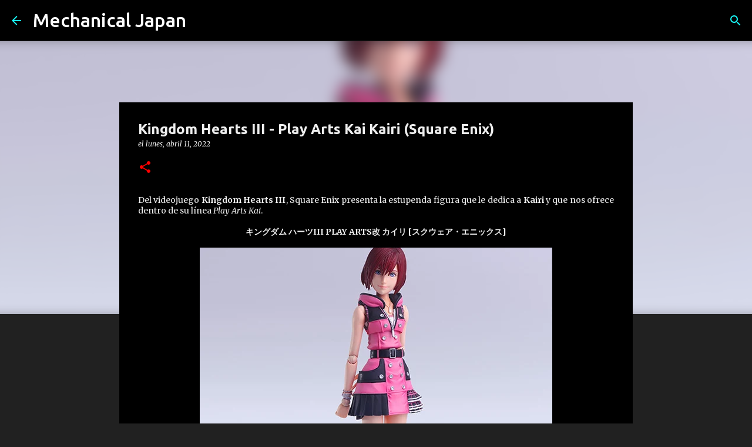

--- FILE ---
content_type: text/html; charset=utf-8
request_url: https://www.google.com/recaptcha/api2/aframe
body_size: 265
content:
<!DOCTYPE HTML><html><head><meta http-equiv="content-type" content="text/html; charset=UTF-8"></head><body><script nonce="biOxoIlz_ymT8QJF0gHrBg">/** Anti-fraud and anti-abuse applications only. See google.com/recaptcha */ try{var clients={'sodar':'https://pagead2.googlesyndication.com/pagead/sodar?'};window.addEventListener("message",function(a){try{if(a.source===window.parent){var b=JSON.parse(a.data);var c=clients[b['id']];if(c){var d=document.createElement('img');d.src=c+b['params']+'&rc='+(localStorage.getItem("rc::a")?sessionStorage.getItem("rc::b"):"");window.document.body.appendChild(d);sessionStorage.setItem("rc::e",parseInt(sessionStorage.getItem("rc::e")||0)+1);localStorage.setItem("rc::h",'1769010269056');}}}catch(b){}});window.parent.postMessage("_grecaptcha_ready", "*");}catch(b){}</script></body></html>